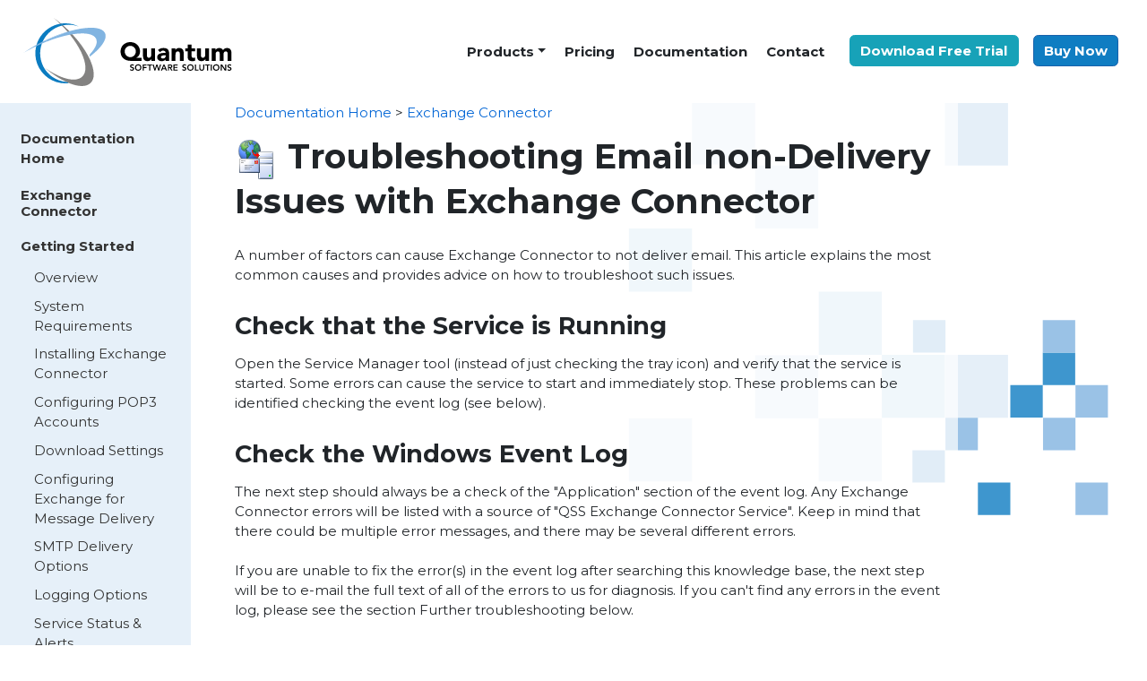

--- FILE ---
content_type: text/html; charset=utf-8
request_url: https://www.exchangetoolkit.com/docs/exchange-connector/troubleshooting
body_size: 3646
content:


<!DOCTYPE html>
<html lang="en">
<head>
	<meta charset="utf-8" />
	<meta name="viewport" content="width=device-width, initial-scale=1.0" />
	<link rel="canonical" href="https://www.exchangetoolkit.com/docs/exchange-connector/troubleshooting" />
	<title>
Troubleshooting Email non-Delivery Issues with Exchange Connector &#x2013; QSS Exchange Toolkit	</title>
	<meta name="keywords" content="Exchange POP3 Connector, Microsoft Exchange Server 2019, POP3 connector, POP3 downloader, POP3 collector, pop connector, POP3 Exchange, Exchange Anti-Spam, Microsoft Exchange Server 2016, Microsoft Exchange Server 2013, Microsoft Exchange Server 2010, SBS, Small Business Server, exchange connectivity,  global mailbox, catch-all mailbox">
	<meta name="description" content="QSS Exchange POP3 Connector downloads mail from external POP3 servers and delivers it to mailboxes on Microsoft Exchange Server 2019, 2016, 2013, 2010, 2007 and 2003. QSS Exchange Anti-Spam Toolkit provides URL, Domain and Sender score filtering and a graphical interface for managing Exchange Anti-Spam filters. QSS Exchange Custom Sender allows multiple From addresses to be used with a single Exchange mailbox.">
	<meta name="viewport" content="width=device-width,minimum-scale=1,initial-scale=1">
	<link rel="preconnect" href="https://fonts.googleapis.com" />
	<link rel="preconnect" href="https://fonts.gstatic.com" crossorigin=""  />
	<link rel="dns-prefetch" href="https://fonts.googleapis.com" />
	<link rel="dns-prefetch" href="https://fonts.gstatic.com" crossorigin="" />
	<link rel="stylesheet" href="/lib/bootstrap/css/bootstrap.min.css" />
	<link rel="stylesheet" href="/css/site.css" />
	<link rel="shortcut icon" href="/favicon.ico" />
	

</head>

<body>
	<header>

	<nav class="navbar navbar-light navbar-expand-md bg-white justify-content-md-center justify-content-start">
		<div class="container-fluid">
			<h5 class="navbar-brand d-inline ml-2 mt-2 font-weight-normal">
				<a href="/">
					<img src="/images/qss-logo.svg" width="233" height="76" alt="Quantum Software Solutions" data-png="/images/qss-logo.png" class="logo">
				</a>
			</h5>

			<button class="navbar-toggler ml-1" type="button" data-bs-toggle="collapse" data-bs-target="#navbarContent" aria-controls="navbarContent" aria-expanded="false" aria-label="Toggle navigation">
				<span class="navbar-toggler-icon"></span>
			</button>

			<div class="collapse navbar-collapse justify-content-end align-items-end w-100" id="navbarContent">
				<ul class="nav navbar-nav text-center text-lg-right justify-content-md-start justify-content-end flex-nowrap">
					<li class="nav-item dropdown">
						<a id="productsDropdown" class="nav-link dropdown-toggle text-dark fw-bold" href="#" role="button" data-bs-toggle="dropdown" aria-expanded="false">Products</a>

						<ul class="dropdown-menu" aria-labelledby="productsDropdown">
							<li><a class="dropdown-item" href="/anti-spam-toolkit">Exchange Anti-Spam Toolkit</a></li>
							<li><a class="dropdown-item" href="/exchange-connector">Exchange Connector</a></li>
							<li><a class="dropdown-item" href="/exchange-custom-sender">Exchange Custom Sender</a></li>
							<li><a class="dropdown-item" href="/miscellaneous-tools">Miscellaneous Tools</a></li>
						</ul>
					</li>

					<li class="nav-item"><a class="nav-link text-dark fw-bold" href="/pricing">Pricing</a></li>
					<li class="nav-item"><a class="nav-link text-dark fw-bold" href="/docs">Documentation</a></li>
					<li class="nav-item"><a class="nav-link text-dark fw-bold" href="/contact">Contact</a></li>


					<li class="nav-item nav-item-btn"><a class="btn btn-info fw-bold" href="/download">Download Free Trial</a></li>

					<li class="nav-item nav-item-btn">

							<a class="btn btn-primary fw-bold" href="/pricing">Buy Now</a>

					</li>
				</ul>
			</div>
		</div>
	</nav>

</header>

	<main>
		

<div class="container-fluid min-vh-100">
	<div class="row">

		<div class="col-lg-2 d-none d-lg-block p-0 bg-light min-vh-100">
			<div class="pt-3 min-vh-100">

				<ul class="nav docs-nav">

					<li class="nav-item"><a class="nav-link fw-bold" href="/docs">Documentation Home</a></li>

					
	<li class="nav-item">
		<h6 class="nav-link fw-bold"><a href="/docs/exchange-connector">Exchange Connector</a></h6>
	</li>

	<li class="nav-item">

	<h6 class="nav-link fw-bold">
		<a href="/docs/exchange-connector/overview">Getting Started</a>
	</h6>

	<ul>

		<li><a href="/docs/exchange-connector/overview">Overview</a></li>
		<li><a href="/docs/exchange-connector/system-requirements">System Requirements</a></li>
		<li><a href="/docs/exchange-connector/installing">Installing Exchange Connector</a></li>
		<li><a href="/docs/exchange-connector/pop3-accounts">Configuring POP3 Accounts</a></li>
		<li><a href="/docs/exchange-connector/download">Download Settings</a></li>
		<li><a href="/docs/exchange-connector/message-delivery">Configuring Exchange for Message Delivery</a></li>
		<li><a href="/docs/exchange-connector/delivery-options">SMTP Delivery Options</a></li>
		<li><a href="/docs/exchange-connector/logging-options">Logging Options</a></li>
		<li><a href="/docs/exchange-connector/service-status-alerts">Service Status &amp; Alerts</a></li>

	</ul>

</li>

<li class="nav-item">
	<h6><a class="nav-link fw-bold" href="/docs/exchange-connector/faq">Frequently Asked Questions</a></h6>
</li>

<li class="nav-item">
	<h6><a class="nav-link fw-bold" href="/docs/exchange-connector/troubleshooting">Troubleshooting</a></h6>
</li>


				</ul>

			</div>
		</div>

		<div class="col-lg-10">

			<div class="container-blocks">
				<div class="col-md-10">

					<div class="row d-flex justify-content-center">
						<div class="col-lg-11 bg-translucent">

							<p><a href="/docs">Documentation Home</a> >	
									<a href="/docs/exchange-connector">Exchange Connector</a>
							</p>

							<h1>
									<img src="/images/ExchangeConnector.png" width="48" height="48" alt="Exchange Connector" />
								Troubleshooting Email non-Delivery Issues with Exchange Connector
							</h1>

							<div class="docs-body">
								





<p>
	A number of factors can cause Exchange Connector to not deliver email. This
	article explains the most common causes and provides advice on how to
	troubleshoot such issues.
</p>
<h2>Check that the Service is Running</h2>
<p>
	Open the Service Manager tool (instead of just checking the tray icon) and
	verify that the service is started. Some errors can cause the service to start
	and immediately stop. These problems can be identified checking the event log
	(see below).
</p>
<h2>Check the Windows Event Log</h2>
<p>
	The next step should always be a check of the "Application" section of the
	event log. Any Exchange Connector errors will be listed with a source of "QSS
	Exchange Connector Service". Keep in mind that there could be multiple error
	messages, and there may be several different errors.<br> <br>If you are unable
	to fix the error(s) in the event log after searching this knowledge base, the
	next step will be to e-mail the full text of all of the errors to us for
	diagnosis. If you can't find any errors in the event log, please see the section
	Further troubleshooting below.
</p>
<h2>Further troubleshooting</h2>
<ul>
	<li>
		Ensure that the administrator email address (on the Error
		Reporting/Logging tab of the Options dialog) is set to a valid Exchange
		email address.
	</li>
	<li>
		Restart the service after checking the administrator email address, as
		some error messages are only delivered once per start, and may have been
		lost.
	</li>
	<li>
		Perform a telnet test to the Exchange Server from the command prompt, to
		check the port number is correct, and connection restrictions are not
		preventing a connection. You can do this by typing telnet servername 25,
		where 25 is the SMTP server port number. If you are unable to connect via
		telnet, Exchange Connector will fail to connect and mail will not be
		delivered.
	</li>
	<li>
		Test the POP3 logins by opening the details of each mail and clicking
		the "Test" button.
	</li>
	<li>
		Ensure that valid recipients are selected on the Recipients tab of the
		Mailbox Details dialog, if "Manual Recipient Detection" is selected.
	</li>
	<li>
		If using "Automatic Recipient Detection", ensure that all addresses at
		which each user receives mail are listed on the "E-mail addresses" tab of
		the user properties in the Active Directory Users &amp; Computers tool (Exchange
		2003), in the user properties under Recipient Configuration, Mailbox
		(Exchange 2007, 2010), or under Recipients, Mailboxes (Exchange 2013, 2016 &amp; 2019).
	</li>
</ul>
							</div>

						</div>
					</div>

				</div>
			</div>

		</div>

	</div>
</div>
	</main>

	<footer class="footer">
	<div class="footer-container border-top text-muted bg-white text-center">

		<ul class="list-unstyled footer-list">
			<li>&copy; 2026 Quantum Software Solutions Pty Ltd</li>
			<li>ABN 61 138 083 100</li>
			<li><a href="/disclaimer">Disclaimer</a></li>
			<li><a href="/privacy">Privacy Policy</a></li>
			<li><a href="/terms-conditions">Terms &amp; Conditions</a></li>
		</ul>
	</div>
</footer>

	<script async src="/lib/bootstrap/js/bootstrap.bundle.min.js"></script> 
	


	<!-- Google tag (gtag.js) -->
<script async src="https://www.googletagmanager.com/gtag/js?id=G-JKHZ822Z85"></script>
<script>
  window.dataLayer = window.dataLayer || [];
  function gtag(){dataLayer.push(arguments);}
  gtag('js', new Date());

  gtag('config', 'G-JKHZ822Z85');
</script>

</body>
</html>

--- FILE ---
content_type: text/css
request_url: https://www.exchangetoolkit.com/css/site.css
body_size: 1606
content:
/* Please see documentation at https://docs.microsoft.com/aspnet/core/client-side/bundling-and-minification
for details on configuring this project to bundle and minify static web assets. */

@import url('https://fonts.googleapis.com/css2?family=Montserrat:wght@400;700&display=swap');

html {
	overflow-y: scroll;
	font-size: 13px;
	/* Sticky footer*/
	position: relative;
	min-height: 100%;
}

@media (min-width: 768px) {
	html {
		font-size: 15px;
	}
}

body {
	font-family: 'Montserrat', sans-serif;
}

@media (min-width: 1400px) {
	.container {
		max-width: 1140px;
	}
}

.container-wide {
	max-width: 1800px;
}

.container-blocks {
	background-image: url('../images/background.svg');
	background-position: 50% -20px;
	background-size: contain;
	background-repeat: no-repeat;
}

.flex-even {
	flex: 1;
}

.mt-n3 {
	margin-top: -1rem !important;
}

/* Provide sufficient contrast against white background */
a, .nav {
	--bs-nav-link-color: #0366d6;
	--bs-link-color: #0366d6;
	--bs-link-color-rgb: 3, 102, 214;
	--bs-dropdown-link-active-bg: #0366d6;
}

	a, a.btn:hover, a.nav-link:hover, a.dropdown-item:hover {
		text-decoration: none;
	}

		a:hover {
			text-decoration: underline;
		}

.logo {
	shape-rendering: geometricPrecision;
}

a.navbar-brand {
	white-space: normal;
	text-align: center;
	word-break: break-all;
}

img.aspect-9-4 {
	aspect-ratio: 9/4;
}

.validation-summary-errors {
	background-color: #fffacd;
	padding: 0.5rem !important;
	margin-bottom: 1rem;
}

	.validation-summary-errors ul {
		margin-bottom: 0;
	}

.input-validation-error {
	background-color: #ffe1cf;
}

.bg-light {
	background-color: #e6f0f9 !important;
}

.bg-secondary {
	background-color: #5c9fd9 !important;
}

.bg-primary, .btn-primary {
	background-color: #0f7dc2 !important;
}

.btn-lg {
	font-weight: bold;
	margin: 0 0.1rem 0.4rem 0;
}

.bg-dark {
	background-color: #838382 !important;
}

.bg-translucent {
	background-color: rgba(255,255,255,0.7);
}

img {
	image-rendering: -webkit-optimize-contrast;
}

.display-4 {
	font-size: 2.7rem;
}

.display-5 {
	font-size: 1.8rem;
}

h1 {
	margin-bottom: 1.8rem;
}

h1, h2, h3, h2.display-5 {
	font-weight: bold;
}

h2 {
	margin-top: 2rem;
	margin-bottom: 1rem;
	font-size: 1.8rem;
}

h3 {
	margin-top: 2rem;
	font-size: 1.4rem;
}

p.lead {
	margin-bottom: 1.2rem;
}

	p.lead ~ p.lead {
		margin-bottom: 1.8rem;
	}

label {
	margin: 0.5rem 0 0.5rem 0;
}

.form-check-label {
	margin: 0 0 0.5rem 0;
}

.btn-primary {
	color: #fff;
	background-color: #1b6ec2;
	border-color: #1861ac;
}

.nav-pills .nav-link.active, .nav-pills .show > .nav-link {
	color: #fff;
	background-color: #1b6ec2;
	border-color: #1861ac;
}

.nav-item .nav-link {
	border-radius: var(--bs-border-radius);
}

	.nav-item .nav-link:hover {
		background-color: #e6f0f9;
	}

.nav-pills .nav-item .nav-link:hover {
	border-radius: var(--bs-nav-pills-border-radius);
}

.navbar {
	--bs-navbar-padding-x: 1rem;
	--bs-navbar-nav-link-padding-x: 0.7rem;
}

.btn-info {
	--bs-btn-color: #ffffff;
	--bs-btn-active-color: #ffffff;
	--bs-btn-hover-color: #ffffff;
	--bs-btn-bg: #17a2b8;
	--bs-btn-border-color: #17a2b8;
	--bs-btn-active-bg: #117a8b;
	--bs-btn-active-border-color: #10707f;
	--bs-btn-hover-bg: #117a8b;
	--bs-btn-hover-border-color: #10707f;
}

.navbar-nav .nav-item {
	white-space: nowrap;
}

	.navbar-nav .nav-item + .nav-item-btn {
		margin-left: 0.5em;
	}

.navbar-nav .nav-item-btn + .nav-item-btn {
	margin-left: 0;
}

.nav-item-btn {
	padding-top: 0;
	padding-left: .7rem;
	padding-right: .375rem;
}

@media (max-width: 768px) {
	.nav-item-btn {
		margin: 0.375rem 0 0.375rem 0;
	}
}

.border-top {
	border-top: 1px solid #e5e5e5;
}

.border-bottom {
	border-bottom: 1px solid #e5e5e5;
}

.box-shadow {
	box-shadow: 0 .25rem .75rem rgba(0, 0, 0, .05);
}

button.accept-policy {
	font-size: 1rem;
	line-height: inherit;
}

/*Sticky footer*/
.footer {
	margin-top: 85px;
}

.footer-container {
	position: absolute;
	bottom: 0;
	height: 65px;
	width: 100%;
	white-space: nowrap;
	line-height: 60px; /* Vertically center the text there */
	font-size: 13px;
	/*margin-top: 120px !important;*/
	/*padding-bottom: .5rem;*/
	/*padding-bottom: 0;*/
	max-width: none;
}

.footer-list {
	margin-top: 20px;
	margin-bottom: 0;
	/*padding-bottom: 20px;*/
	/*padding: 1rem 1rem 0.5rem 1rem;*/
	padding: 0 1rem 0 1rem;
	display: inline-block;
}

	.footer-list li {
		float: left;
		padding: 2px 10px 0 10px;
		border-right: solid 1px #cccccc;
		line-height: 16px;
		/*margin-bottom: 5px;*/
	}

		.footer-list li:last-child {
			padding-right: 0;
			border-right: none;
		}

.featurette-heading {
	margin-top: 1.5rem;
}

.featurette {
	padding-top: 3rem;
	padding-bottom: 3rem;
}

ul {
	list-style-type: square;
}

.docs-nav ul {
	padding-left: 2rem;
	padding-top: 0.5rem;
	padding-bottom: 0.5rem;
}

	.docs-nav ul li {
		margin-bottom: 0.65rem;
	}

		.docs-nav ul li ul {
			padding-bottom: 0;
		}

.docs-nav h6 {
	padding-bottom: 0;
}

.docs-nav .nav-item {
	padding: .4rem 1.3rem 0 0.5rem;
}

.docs-body ul.docs-nav {
	padding-left: 0;
	margin-left: 0;
}

	.docs-body ul.docs-nav li ul {
		margin-top: 0.5rem;
	}

.docs-body ul.list-group li.list-group-item {
	margin-bottom: 0;
}

	.docs-body ul.list-group li.list-group-item h2 {
		margin: 1rem 0 1rem 0;
	}

.docs-body ul li {
	margin-bottom: 0.65rem;
}

.docs-body .nav-item {
	list-style-type: none;
	padding-left: 0;
	font-weight: bold;
}

.docs-body .nav-link {
	padding-left: 0;
}

	.docs-body .nav-link:hover {
		background-color: #ffffff;
	}

.docs-body h6 {
	font-size: 1.8rem;
}

.nav.docs-nav ul {
	list-style-type: none;
}

.nav.docs-nav a {
	color: #333333;
}

.docs-nav a:hover {
	color: #0366d6;
	text-decoration: none;
}

.container-fluid.min-vh-100 {
	margin-bottom: -20px;
}

.min-vh-100 {
	min-height: calc(100vh - 168px) !important;
}

.alert p:last-child {
	margin-bottom: 0;
}

pre code {
	color: #e83e8c;
}

.pricing-card-title small {
	font-size: 70%;
}

th {
	font-size: 0.8em;
	color: #999999;
}

h1 s {
	font-size: 2rem;
}

.red {
	color: darkred;
}

.table td, .table th {
	padding: .75rem;
}


--- FILE ---
content_type: image/svg+xml
request_url: https://www.exchangetoolkit.com/images/background.svg
body_size: 3974
content:
<?xml version="1.0" encoding="UTF-8"?>
<svg width="1920px" height="882px" viewBox="0 0 1920 882" version="1.1" xmlns="http://www.w3.org/2000/svg" xmlns:xlink="http://www.w3.org/1999/xlink">
    <!-- Generator: Sketch 60.1 (88133) - https://sketch.com -->
    <title>HomepageBackground</title>
    <desc>Created with Sketch.</desc>
    <g id="Intruder-Green" stroke="none" stroke-width="1" fill="none" fill-rule="evenodd">
        <g id="Homepage-01" transform="translate(0.000000, -108.000000)">
            <g id="Header" transform="translate(0.000000, 108.000000)">
                <g id="HomepageBackground">
                    <rect id="Rectangle" fill="#FFFFFF" x="0" y="0" width="1920" height="882"></rect>
                    <g id="pixel-pattern-015" opacity="0.2" transform="translate(1266.000000, 424.000000) rotate(-270.000000) translate(-1266.000000, -424.000000) translate(877.000000, 35.000000)" fill-rule="nonzero">
                        <g id="pattern-path-Greens">
                            <polygon id="pattern-path" fill="#81b3e1" points="-1.70530257e-13 -1.70530257e-13 129.50064 -1.70530257e-13 129.50064 129.50064 -1.70530257e-13 129.50064"></polygon>
                            <polygon id="pattern-path" fill="#0f7dc2" points="517.961386 129.50064 647.462026 129.50064 647.462026 259.00128 517.961386 259.00128"></polygon>
                            <polygon id="pattern-path" fill="#81b3e1" points="129.50064 389.498079 259.00128 389.498079 259.00128 518.99872 129.50064 518.99872"></polygon>
                            <polygon id="pattern-path" fill="#81b3e1" points="517.961386 -1.70530257e-13 647.462026 -1.70530257e-13 647.462026 129.50064 517.961386 129.50064"></polygon>
                            <polygon id="pattern-path" fill="#0f7dc2" points="388.460746 259.00128 517.961386 259.00128 517.961386 388.501921 388.460746 388.501921"></polygon>
                            <polygon id="pattern-path" fill="#81b3e1" points="518.99872 389.498079 648.49936 389.498079 648.49936 518.99872 518.99872 518.99872"></polygon>
                            <polygon id="pattern-path" fill="#81b3e1" points="648.49936 259.00128 778 259.00128 778 388.501921 648.49936 388.501921"></polygon>
                            <polygon id="pattern-path" fill="#81b3e1" points="648.49936 648.49936 778 648.49936 778 778 648.49936 778"></polygon>
                            <polygon id="pattern-path" fill="#0f7dc2" points="259.00128 648.49936 388.501921 648.49936 388.501921 778 259.00128 778"></polygon>
                            <polygon id="pattern-path" fill="#81b3e1" points="-2.24069313 518.99872 127.259947 518.99872 127.259947 648.49936 -2.24069313 648.49936"></polygon>
                        </g>
                    </g>
                    <!-- 81b3e1  0f7dc2 -->
                    <g id="pixel-pattern-015" opacity="0.8" transform="translate(1460.000000, 482.000000)" fill-rule="nonzero">
                        <g id="pattern-path-Greens">
                            <polygon id="pattern-path" fill="#81b3e1" points="-1.70530257e-13 -1.70530257e-13 66.581306 -1.70530257e-13 66.581306 66.581306 -1.70530257e-13 66.581306"></polygon>
                            <polygon id="pattern-path" fill="#0f7dc2" points="266.304055 66.581306 332.885361 66.581306 332.885361 133.162612 266.304055 133.162612"></polygon>
                            <polygon id="pattern-path" fill="#81b3e1" points="66.581306 200.256082 133.162612 200.256082 133.162612 266.837388 66.581306 266.837388"></polygon>
                            <polygon id="pattern-path" fill="#81b3e1" points="266.304055 -1.70530257e-13 332.885361 -1.70530257e-13 332.885361 66.581306 266.304055 66.581306"></polygon>
                            <polygon id="pattern-path" fill="#0f7dc2" points="199.722749 133.162612 266.304055 133.162612 266.304055 199.743918 199.722749 199.743918"></polygon>
                            <polygon id="pattern-path" fill="#81b3e1" points="266.837388 200.256082 333.418694 200.256082 333.418694 266.837388 266.837388 266.837388"></polygon>
                            <polygon id="pattern-path" fill="#81b3e1" points="333.418694 133.162612 400 133.162612 400 199.743918 333.418694 199.743918"></polygon>
                            <polygon id="pattern-path" fill="#81b3e1" points="333.418694 333.418694 400 333.418694 400 400 333.418694 400"></polygon>
                            <polygon id="pattern-path" fill="#0f7dc2" points="133.162612 333.418694 199.743918 333.418694 199.743918 400 133.162612 400"></polygon>
                            <polygon id="pattern-path" fill="#81b3e1" points="-1.15202732 266.837388 65.4292787 266.837388 65.4292787 333.418694 -1.15202732 333.418694"></polygon>
                        </g>
                    </g>
                </g>
            </g>
        </g>
    </g>
</svg>

--- FILE ---
content_type: image/svg+xml
request_url: https://www.exchangetoolkit.com/images/qss-logo.svg
body_size: 8904
content:
<?xml version="1.0" encoding="utf-8"?>
<!-- Generator: Adobe Illustrator 27.2.0, SVG Export Plug-In . SVG Version: 6.00 Build 0)  -->
<svg version="1.1" xmlns="http://www.w3.org/2000/svg" xmlns:xlink="http://www.w3.org/1999/xlink" x="0px" y="0px"
	 viewBox="0 0 209.2 68.62" enable-background="new 0 0 209.2 68.62" xml:space="preserve">
<g id="Layer_1">
	<g>
		<path fill-rule="evenodd" clip-rule="evenodd" fill="#838281" d="M38.36,7.82c2.01,2.05,3.91,4.13,5.7,6.21L46.51,17
			c13.92,17.39,19.52,34.81,12.47,41.97c-6.46,6.55-21.68,2.62-37.7-8.58c7.32,6.21,14.75,11.03,21.56,14.14l2.85,1.22
			c9.48,3.78,17.44,3.97,21.67-0.31c7.99-8.11-0.24-29.37-18.43-48.85l-2.99-3.09c-0.24-0.24-0.47-0.47-0.71-0.71
			c-1.86-1.84-3.75-3.59-5.65-5.24l-2.03-1.73C35.02,3.7,32.48,1.76,29.96,0c2.2,1.87,4.39,3.86,6.56,5.98"/>
	</g>
	<path fill-rule="evenodd" clip-rule="evenodd" fill="#0B7CC1" d="M55.56,8.76C49.8,5.8,43.42,4.86,37.33,5.77
		c-1.15,0.18-0.72,0.11-1.03,0.17l3.06,1.56C44.68,6.38,50.31,6.76,55.56,8.76z"/>
	<path fill-rule="evenodd" clip-rule="evenodd" fill="#0B7CC1" d="M12.39,28.45C9.46,40.37,14,53.38,24.74,60.7
		c6.32,4.3,13.69,5.89,20.73,5.01l-2.85-1.22c-4.71-0.43-9.39-2.03-13.58-4.88c-11.16-7.6-15.31-21.65-10.87-33.77
		c0.56-1.59,0.82-2,0.82-2c0.67-1.49,1.49-2.94,2.44-4.33c4.12-6.05,10.14-10.04,16.72-11.72c0.46-0.1,0.12-0.02,1.21-0.28
		L36.3,5.94c-7.67,1.41-14.8,5.77-19.54,12.73c-1.81,2.66-3.14,5.5-4,8.42"/>
	<g>
		<path fill-rule="evenodd" clip-rule="evenodd" fill="#81B4E1" d="M19.04,23.79l3.84-1.52c0.03-0.12,0.06-0.23,0.08-0.35
			C21.65,22.53,20.34,23.14,19.04,23.79z"/>
		<path fill-rule="evenodd" clip-rule="evenodd" fill="#81B4E1" d="M22.96,21.92c-0.03,0.12-0.05,0.23-0.08,0.35l21.01-8.32
			C37.2,15.94,30.09,18.62,22.96,21.92z"/>
		<path fill-rule="evenodd" clip-rule="evenodd" fill="#81B4E1" d="M19.04,23.79c-4.35,2.23-5.18,2.67-6.24,3.25
			C8.11,29.63,3.81,32.31,0,35c2.67-1.57,5.5-3.12,8.46-4.63c1.32-0.67,9.76-4.57,9.76-4.57c1.39-0.6,2.77-1.16,4.14-1.71
			c0.19-0.6,0.36-1.21,0.51-1.81L19.04,23.79z"/>
		<path fill-rule="evenodd" clip-rule="evenodd" fill="#81B4E1" d="M80.37,13.41c-4.98-4.87-18.43-4.53-34.6,0
			c0,0-1.13,0.33-1.88,0.54l-21.01,8.32c-0.16,0.6-0.33,1.21-0.51,1.81c8.48-3.37,16.7-5.8,23.99-7.17c0,0,0.73-0.15,2.41-0.42
			c10.64-1.69,18.98-0.95,22.66,2.66c3.98,3.89,1.77,10.36-5,17.6c-0.07,0.84-0.15,1.52-0.31,2.33l-0.02,0.13
			c0.03-0.01,0.11-0.06,0.15-0.09C79.77,28.93,85.8,18.72,80.37,13.41z"/>
	</g>
	<g>
		<path d="M110.22,48.22c-0.24-0.33-0.66-0.49-1.08-0.49c-0.51,0-1.01,0.23-1.01,0.79c0,1.24,2.94,0.53,2.94,2.74
			c0,1.33-1.05,1.98-2.26,1.98c-0.77,0-1.52-0.24-2.03-0.84l0.83-0.8c0.27,0.41,0.73,0.65,1.22,0.65c0.51,0,1.08-0.28,1.08-0.85
			c0-1.35-2.94-0.58-2.94-2.79c0-1.28,1.14-1.87,2.28-1.87c0.65,0,1.29,0.18,1.78,0.64L110.22,48.22z"/>
		<path d="M115.17,46.74c1.93-0.04,3.3,1.26,3.3,3.24c0,1.93-1.36,3.23-3.3,3.26c-1.91,0-3.27-1.29-3.27-3.23
			C111.9,48.03,113.26,46.74,115.17,46.74z M115.18,52.25c1.29,0,2.13-0.98,2.13-2.3c0-1.23-0.85-2.21-2.13-2.21
			c-1.28,0-2.12,0.98-2.12,2.21C113.05,51.27,113.9,52.25,115.18,52.25z"/>
		<path d="M119.63,46.89h4v1h-2.89v1.63h2.73v1h-2.73v2.57h-1.1V46.89z"/>
		<path d="M126.19,47.89h-1.9v-1h4.9v1h-1.9v5.19h-1.1V47.89z"/>
		<path d="M129.68,46.89h1.21l1.16,4.46h0.02l1.39-4.46h1.08l1.36,4.46h0.02l1.21-4.46h1.12l-1.8,6.19h-1.05l-1.43-4.71h-0.02
			l-1.43,4.71h-1.01L129.68,46.89z"/>
		<path d="M140.68,46.89h0.95l2.67,6.19h-1.26l-0.58-1.42h-2.68l-0.56,1.42h-1.23L140.68,46.89z M142.08,50.72l-0.95-2.52
			l-0.97,2.52H142.08z"/>
		<path d="M145.13,46.89h2.15c1.19,0,2.31,0.38,2.31,1.78c0,0.89-0.52,1.55-1.43,1.68l1.64,2.74h-1.33l-1.43-2.62h-0.8v2.62h-1.1
			V46.89z M147.09,49.52c0.62,0,1.35-0.05,1.35-0.86c0-0.73-0.68-0.82-1.25-0.82h-0.95v1.68H147.09z"/>
		<path d="M150.76,46.89h4.1v1h-3v1.52h2.84v1h-2.84v1.68h3.16v1h-4.26V46.89z"/>
		<path d="M162.84,48.22c-0.24-0.33-0.66-0.49-1.08-0.49c-0.51,0-1.01,0.23-1.01,0.79c0,1.24,2.94,0.53,2.94,2.74
			c0,1.33-1.05,1.98-2.26,1.98c-0.77,0-1.52-0.24-2.03-0.84l0.83-0.8c0.27,0.41,0.73,0.65,1.22,0.65c0.51,0,1.08-0.28,1.08-0.85
			c0-1.35-2.94-0.58-2.94-2.79c0-1.28,1.14-1.87,2.28-1.87c0.65,0,1.29,0.18,1.78,0.64L162.84,48.22z"/>
		<path d="M167.79,46.74c1.93-0.04,3.3,1.26,3.3,3.24c0,1.93-1.36,3.23-3.3,3.26c-1.91,0-3.27-1.29-3.27-3.23
			C164.52,48.03,165.88,46.74,167.79,46.74z M167.8,52.25c1.29,0,2.13-0.98,2.13-2.3c0-1.23-0.85-2.21-2.13-2.21
			c-1.28,0-2.12,0.98-2.12,2.21C165.67,51.27,166.52,52.25,167.8,52.25z"/>
		<path d="M172.25,46.89h1.1v5.19h2.63v1h-3.73V46.89z"/>
		<path d="M181.71,50.81c0,1.5-1.08,2.43-2.49,2.43s-2.49-0.94-2.49-2.43v-3.92h1.1v3.88c0,0.61,0.33,1.42,1.39,1.42
			s1.39-0.8,1.39-1.42v-3.88h1.1V50.81z"/>
		<path d="M184.45,47.89h-1.9v-1h4.9v1h-1.9v5.19h-1.1V47.89z"/>
		<path d="M188.29,46.89h1.1v6.19h-1.1V46.89z"/>
		<path d="M193.79,46.74c1.93-0.04,3.3,1.26,3.3,3.24c0,1.93-1.36,3.23-3.3,3.26c-1.91,0-3.27-1.29-3.27-3.23
			C190.52,48.03,191.89,46.74,193.79,46.74z M193.8,52.25c1.29,0,2.13-0.98,2.13-2.3c0-1.23-0.85-2.21-2.13-2.21
			c-1.28,0-2.12,0.98-2.12,2.21C191.68,51.27,192.53,52.25,193.8,52.25z"/>
		<path d="M198.26,46.89h1.46l3,4.6h0.02v-4.6h1.1v6.19h-1.4l-3.06-4.75h-0.02v4.75h-1.1V46.89z"/>
		<path d="M208.32,48.22c-0.24-0.33-0.66-0.49-1.08-0.49c-0.51,0-1.01,0.23-1.01,0.79c0,1.24,2.94,0.53,2.94,2.74
			c0,1.33-1.05,1.98-2.26,1.98c-0.77,0-1.52-0.24-2.03-0.84l0.83-0.8c0.27,0.41,0.73,0.65,1.22,0.65c0.51,0,1.08-0.28,1.08-0.85
			c0-1.35-2.94-0.58-2.94-2.79c0-1.28,1.14-1.87,2.28-1.87c0.65,0,1.29,0.18,1.78,0.64L208.32,48.22z"/>
	</g>
	<g>
		<path d="M118.51,43.25h-11.15c-5.75,0-9.98-3.51-9.98-9.44c0-5.56,4.37-9.44,9.83-9.44c5.46,0,9.83,3.9,9.83,9.44
			c0,2.6-1.14,5.15-3.67,6.27v0.05h5.15V43.25z M107.2,39.51c3.09,0,5.62-2.52,5.62-5.69s-2.52-5.69-5.62-5.69
			c-3.09,0-5.62,2.52-5.62,5.69S104.1,39.51,107.2,39.51z"/>
		<path d="M132.18,43.25h-3.74v-1.72h-0.05c-0.52,0.99-1.79,2.03-3.69,2.03c-3.95,0-4.68-2.6-4.68-5.98v-6.97h3.9v6.19
			c0,1.46,0.03,3.33,2.03,3.33c2.03,0,2.34-1.59,2.34-3.22v-6.29h3.9V43.25z"/>
		<path d="M142.87,41.67h-0.05c-0.86,1.35-2.42,1.9-4,1.9c-2.37,0-4.5-1.35-4.5-3.9c0-4.37,5.3-4.45,8.55-4.45
			c0-1.38-1.14-2.26-2.5-2.26c-1.27,0-2.34,0.57-3.17,1.51l-2.08-2.13c1.43-1.35,3.51-2.03,5.56-2.03c4.55,0,5.77,2.31,5.77,6.53
			v6.42h-3.59V41.67z M141.91,37.71c-1.2,0-3.85,0.1-3.85,1.82c0,0.94,0.99,1.38,1.85,1.38c1.53,0,2.96-0.81,2.96-2.37v-0.83H141.91
			z"/>
		<path d="M148.9,30.61h3.74v1.72h0.05c0.52-0.99,1.79-2.03,3.69-2.03c3.95,0,4.68,2.6,4.68,5.98v6.97h-3.9v-6.19
			c0-1.46-0.03-3.33-2.03-3.33c-2.03,0-2.34,1.59-2.34,3.22v6.29h-3.9V30.61z"/>
		<path d="M172.43,33.73H169v4.21c0,1.35,0.16,2.34,1.85,2.34c0.42,0,1.25-0.05,1.59-0.36v3.25c-0.86,0.31-1.82,0.39-2.73,0.39
			c-2.6,0-4.6-1.07-4.6-3.82v-6.01h-2.5v-3.12h2.5v-3.74h3.9v3.74h3.43V33.73z"/>
		<path d="M186.58,43.25h-3.74v-1.72h-0.05c-0.52,0.99-1.79,2.03-3.69,2.03c-3.95,0-4.68-2.6-4.68-5.98v-6.97h3.9v6.19
			c0,1.46,0.03,3.33,2.03,3.33c2.03,0,2.34-1.59,2.34-3.22v-6.29h3.9V43.25z"/>
		<path d="M189.33,30.61h3.74v1.72h0.05c0.52-0.99,1.79-2.03,3.69-2.03c1.77,0,3.22,0.73,3.9,2.26c0.91-1.61,2.13-2.26,4-2.26
			c3.43,0,4.47,2.42,4.47,5.49v7.46h-3.9v-7.36c0-1.17-0.44-2.16-1.72-2.16c-1.79,0-2.37,1.27-2.37,2.83v6.68h-3.9v-6.68
			c0-0.94,0.05-2.83-1.74-2.83c-2.03,0-2.34,1.59-2.34,3.22v6.29h-3.9V30.61z"/>
	</g>
</g>
<g id="Layer_2" display="none">
	<g display="inline">
		<path d="M106.71,43.54h-0.06c-0.87,1.29-2.24,2.02-4.06,2.02c-2.97,0-5.68-2.6-5.68-6.97c0-4.9,3.14-7.34,6.05-7.34
			c1.76,0,3.05,0.64,3.81,1.9h0.06l0.11-1.6h4.12c-0.03,1.32-0.08,2.69-0.08,4.12v18.66h-4.26V43.54z M106.71,37.3
			c0-0.22-0.03-0.47-0.08-0.7c-0.22-1.09-1.15-2.04-2.44-2.04c-1.96,0-2.94,1.65-2.94,3.86c0,2.29,1.09,3.78,2.88,3.78
			c1.2,0,2.18-0.81,2.46-1.93c0.08-0.28,0.11-0.64,0.11-0.92V37.3z"/>
		<path d="M126.7,40.85c0,1.79,0.06,3.25,0.11,4.4h-3.7l-0.2-1.93h-0.08c-0.53,0.84-1.82,2.24-4.28,2.24
			c-2.77,0-4.82-1.74-4.82-5.96v-8.04h4.28v7.36c0,1.99,0.64,3.19,2.13,3.19c1.18,0,1.85-0.81,2.13-1.48
			c0.11-0.25,0.14-0.59,0.14-0.92v-8.15h4.28V40.85z"/>
		<path d="M140.98,41.92c0,1.32,0.06,2.58,0.2,3.33h-3.84l-0.25-1.37h-0.08c-0.9,1.09-2.3,1.68-3.92,1.68
			c-2.77,0-4.42-2.02-4.42-4.2c0-3.56,3.19-5.26,8.04-5.24v-0.2c0-0.73-0.39-1.76-2.49-1.76c-1.4,0-2.88,0.48-3.78,1.04l-0.78-2.74
			c0.95-0.53,2.83-1.2,5.32-1.2c4.56,0,6.02,2.69,6.02,5.91V41.92z M136.84,38.78c-2.24-0.03-3.98,0.5-3.98,2.16
			c0,1.09,0.73,1.62,1.68,1.62c1.06,0,1.93-0.7,2.21-1.57c0.06-0.22,0.08-0.48,0.08-0.73V38.78z"/>
		<path d="M143.78,35.93c0-1.71-0.06-3.16-0.11-4.37h3.7l0.2,1.88h0.08c0.56-0.87,1.96-2.18,4.23-2.18c2.8,0,4.9,1.85,4.9,5.88v8.12
			h-4.26v-7.59c0-1.76-0.62-2.97-2.16-2.97c-1.18,0-1.88,0.81-2.16,1.6c-0.11,0.28-0.17,0.67-0.17,1.06v7.9h-4.26V35.93z"/>
		<path d="M164.22,27.83v3.72h3.05v3.14h-3.05v4.96c0,1.65,0.39,2.41,1.68,2.41c0.59,0,0.84-0.03,1.26-0.11l0.03,3.22
			c-0.56,0.22-1.57,0.39-2.77,0.39c-1.37,0-2.52-0.5-3.19-1.2c-0.79-0.81-1.18-2.13-1.18-4.06v-5.6h-1.82v-3.14h1.82v-2.58
			L164.22,27.83z"/>
		<path d="M182.08,40.85c0,1.79,0.06,3.25,0.11,4.4h-3.7l-0.2-1.93h-0.08c-0.53,0.84-1.82,2.24-4.28,2.24
			c-2.77,0-4.82-1.74-4.82-5.96v-8.04h4.28v7.36c0,1.99,0.64,3.19,2.13,3.19c1.18,0,1.85-0.81,2.13-1.48
			c0.11-0.25,0.14-0.59,0.14-0.92v-8.15h4.28V40.85z"/>
		<path d="M184.94,35.93c0-1.71-0.06-3.16-0.11-4.37h3.58l0.2,1.85h0.08c0.59-0.87,1.79-2.16,4.14-2.16c1.76,0,3.16,0.9,3.75,2.32
			h0.06c0.5-0.73,1.12-1.26,1.76-1.65c0.76-0.45,1.6-0.67,2.6-0.67c2.63,0,4.62,1.85,4.62,5.94v8.06h-4.14V37.8
			c0-1.99-0.64-3.14-2.02-3.14c-0.98,0-1.68,0.67-1.96,1.48c-0.11,0.31-0.17,0.76-0.17,1.09v8.01h-4.14v-7.67
			c0-1.74-0.62-2.91-1.96-2.91c-1.09,0-1.74,0.84-1.99,1.54c-0.14,0.34-0.17,0.73-0.17,1.06v7.98h-4.14V35.93z"/>
	</g>
</g>
</svg>
